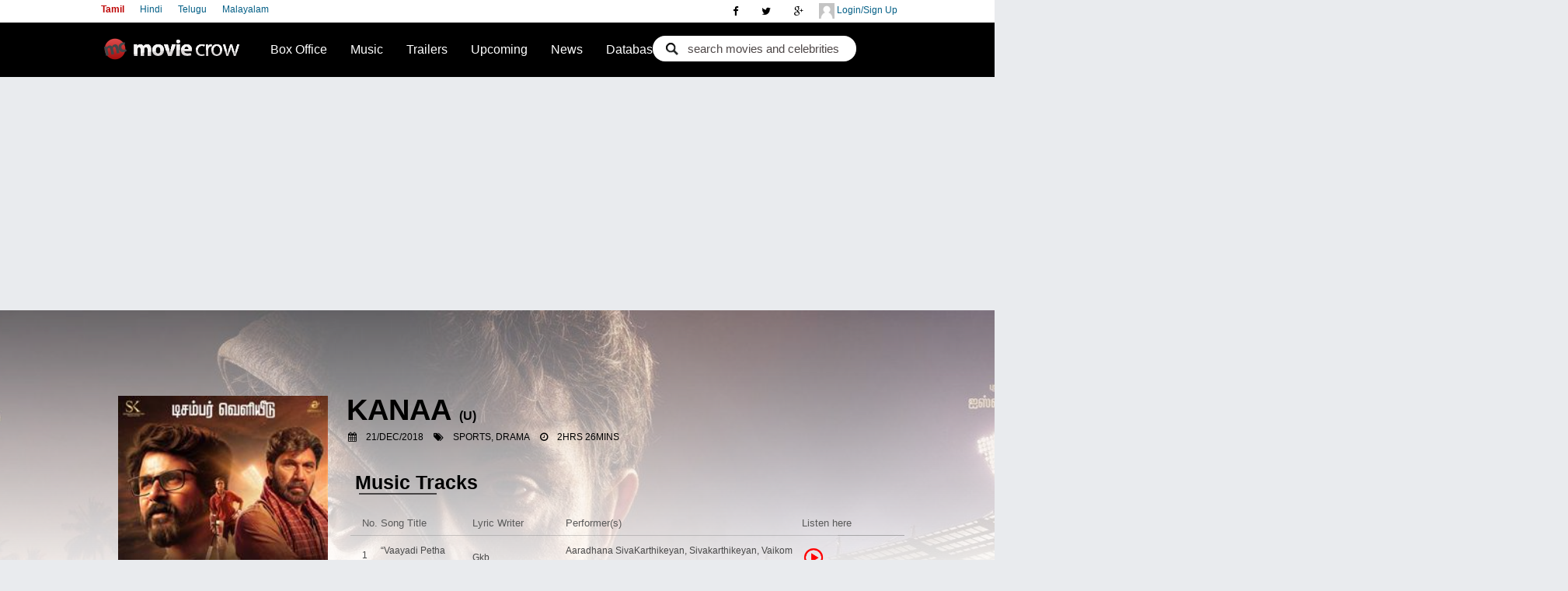

--- FILE ---
content_type: text/html; charset=utf-8
request_url: https://www.moviecrow.com/movie/3809/kanaa/songs
body_size: 11660
content:

<!DOCTYPE html PUBLIC "-//W3C//DTD XHTML 1.0 Strict//EN" "http://www.w3.org/TR/xhtml1/DTD/xhtml1-strict.dtd">
<!--<html xmlns:fb="http://ogp.me/ns/fb#" xmlns="http://www.w3.org/1999/xhtml">-->
<html class="no-js">
<head>
    <link rel="icon" href="//static.moviecrow.com/Versioned/v4.20/Content/img/logo-s.png" />

	<title>Kanaa Tamil Movie - Music</title>
	<meta name="keywords" content="Tamil movie, 'Kanaa', reviews, music, trailer, Arunraja Kamaraj" />
	<meta name="description" content="Kanaa is a 2018  tamil sports  drama film directed by Arunraja Kamaraj starring Sathyaraj , Aishwarya Rajesh, Blade Shankar, Sivakarthikeyan , Ramdoss, Ilavarasu in lead roles. The movie is produced by Sivakarthikeyan and musical score by Dhibu Ninan Thomas. " />
	<meta http-equiv="Content-Type" content="text/html; charset=utf-8" />
	<meta http-equiv="imagetoolbar" content="no" />
	<meta name="viewport" content="width=device-width, initial-scale=1" />
			<link rel="canonical" href='https://www.moviecrow.com/movie/3809/kanaa/songs' />
	<link href="https://plus.google.com/117365441255355393089" rel="publisher" />
	<link rel="stylesheet" href="//static.moviecrow.com/Versioned/v4.20/Content/css/main.css?v4.20.6" />
	<link rel="stylesheet" href="https://maxcdn.bootstrapcdn.com/font-awesome/4.4.0/css/font-awesome.min.css" />


	<link rel="Stylesheet" href="//static.moviecrow.com/Versioned/v4.20/Content/css/balloon.css?v4.20.6" />
	<link rel="Stylesheet" href="//static.moviecrow.com/Versioned/v4.20/Content/css/moviepage.css?v4.20.6" />
	<link rel="stylesheet" href="//static.moviecrow.com/Versioned/v4.20/Content/css/lightcase.css?v4.20.6" type="text/css" />
	
	<link rel="stylesheet" href="https://ajax.googleapis.com/ajax/libs/jqueryui/1.8.11/themes/base/jquery-ui.css" type="text/css"/><script src="//static.moviecrow.com/Versioned/v4.20/Content/js/vendor/respond.min.js" type="text/javascript"></script><script src="//static.moviecrow.com/Versioned/v4.20/Content/js/vendor/modernizr-2.6.2.min.js" type="text/javascript"></script><script src="//static.moviecrow.com/Versioned/v4.20/Content/js/vendor/jquery-1.10.2.min.js" type="text/javascript"></script>

	
	<script type="text/javascript">
		var currentLanguage;
		
		function setCookie(name, value, expires, path, domain, secure) {
			document.cookie = name + "=" + escape(value) +
			((expires) ? "; expires=" + expires : "") +
			((path) ? "; path=" + path : "") +
			((domain) ? "; domain=" + domain : "") +
			((secure) ? "; secure" : "");
		}

		$(function () {
			currentLanguage = '/' + $('#lang a.here').attr('value');

			$('#lang a').click(function () {
				if (location.pathname.indexOf(currentLanguage) != -1) {
					location = location.pathname.replace(currentLanguage, '/' + $(this).attr('value'));
				} else if ('/MoviePlate'.indexOf(currentLanguage) != -1) {
					location = '/MoviePlate'.replace(currentLanguage, '/' + $(this).attr('value'));
				}
				else if ('/tamil'.indexOf(currentLanguage) != -1) {
					location = '/tamil'.replace(currentLanguage, '/' + $(this).attr('value'));
				}
				document.cookie = "languageSelection=" + $(this).attr('value') + "; path=/";
				return false;
			});

			$('.mobile').click(function () {
				document.cookie = "showDesktopVersion=false; path=/;  expires=Thu, 01 Jan 1970 00:00:01 GMT;";
				location = '/tamil';
				return false;
			});

			$('[ga_event]').click(function () {
				if (typeof processGoogleEvents == 'function') {
					processGoogleEvents($(this));
				}
			});

			$('#film_find .button').click(function (e) {
				e.preventDefault();

				var movie = $('#film_find .movie').val();
				var actor = $('#film_find .actor').val();
				var rating = "";    // $('#film_find .rating').val();
				var url = '/tamil/Search/SearchResult';

				document.location = url + '/?check=' + (movie != '' ? '1&movie=' + movie : '2&actor=' + actor) + '&rating=' + rating;
			});
		});
	</script>
	
	<script type="text/javascript">

//		var _gaq = _gaq || [];
//		_gaq.push(['_setAccount', 'UA-23337241-2']);
//		_gaq.push(['_setDomainName', 'moviecrow.com']);
//		_gaq.push(['_setAllowHash', false]);
//		_gaq.push(['_trackPageview']);

//		(function () {
//			var ga = document.createElement('script'); ga.type = 'text/javascript'; ga.async = true;
//			ga.src = ('https:' == document.location.protocol ? 'https://ssl' : 'http://www') + '.google-analytics.com/ga.js';
//			var s = document.getElementsByTagName('script')[0]; s.parentNode.insertBefore(ga, s);
//		})();

		(function(i,s,o,g,r,a,m){ i['GoogleAnalyticsObject']=r; i[r]=i[r]||function(){
		(i[r].q=i[r].q||[]). push(arguments)}, i[r].l=1*new Date();  a=s.createElement(o),
		m=s.getElementsByTagName(o)[0]; a.async=1;a.src=g;m.parentNode.insertBefore(a,m)
		})(window,document,'script','//www.google-analytics.com/analytics.js','ga');

		//ga('create', 'UA-114398484-1', 'auto');	// moviecrow.net tracking
		ga('create', 'UA-23337241-2', 'auto');		// moviecrow.com tracking 
		ga('send', 'pageview');

	</script>

    <!-- Start Alexa Certify Javascript -->
        <script type="text/javascript">
            _atrk_opts = { atrk_acct: "wwvpt1Fx9f207i", domain: "moviecrow.com", dynamic: true };
            (function () { var as = document.createElement('script'); as.type = 'text/javascript'; as.async = true; as.src = "https://certify-js.alexametrics.com/atrk.js"; var s = document.getElementsByTagName('script')[0]; s.parentNode.insertBefore(as, s); })();
        </script>
        <noscript><img src="https://certify.alexametrics.com/atrk.gif?account=wwvpt1Fx9f207i" style="display:none" height="1" width="1" alt="" /></noscript>
    <!-- End Alexa Certify Javascript -->

    <! -- Start of Google Auto Ads -->
    <script data-ad-client="ca-pub-2372811736577718" async src="https://pagead2.googlesyndication.com/pagead/js/adsbygoogle.js"></script>
    <! -- End of Google Auto Ads -->

	
</head>
<body>
    <div class="topsocial">
        <a class="hiddenmore2 hiddenmore" href="javascript:void">
            <i class="fa fa-user"></i>
        </a>
        <div id="" class="wrapper">
            <div id="userLogin" class="user-top">
                <a class="dLogin" href="/PublicUser/Login"> <img src="//static.moviecrow.com/Versioned/v4.20/Content/css/img/avatar.png"> </img>
                    Login/Sign Up
                </a>
             </div>
             <div id="userSubMenu" class="user-top" style="display: none">
                <a>
                    <img id="PgTopProfilePic" />
                    <span id="userName"></span>
                </a>
                <ul>
					<li><a id="userProfile" href="#">Profile</a></li>
					<li><a id="PasswordChange" href="/PublicUser/ChangePassword">Change Password</a></li>
					<li><a id="alogout" href="#">Logout</a></li>
				</ul>
             </div>
        </div>
        
<div class="social-top">
    <a href="https://plus.google.com/117365441255355393089?rel=publisher" rel="publisher"><i class="fa fa-google-plus"></i></a>
    <a href="https://twitter.com/moviecrow"><i class="fa fa-twitter"></i></a>
    <a href="https://www.facebook.com/imoviecrow"><i class="fa fa-facebook"></i></a>
</div>







        <a class="hiddenmore" href="javascript:void">
            <i class="fa fa-bars"></i>
        </a>


    <div class="wrapper2">
        <div class="language">
               <a href="/tamil" value='tamil' class="Left selected" >Tamil</a>
               <a href="/hindi" value='hindi' class="Left" >Hindi</a>
               <a href="/telugu" value='telugu' class="Left" >Telugu</a>
               <a href="/malayalam" value='malayalam' class="Left" >Malayalam</a>
        </div>
    </div>
    </div>


	<div id="top-wrap">
		<nav class="sb-slide" role="navigation">

		<div id="top" class="clearfix">            
			<a href="/tamil" id="logo">Movie Crow</a>     
			  <!--id="navigation"-->
			  <a class="hiddenmore1 hiddenmore" href="javascript:void">
				<i class="fa fa-search"></i>
			  </a>
			  <div class="wrapper1">
				<div id="search-h">
<form action="/tamil/Search/SearchResult" class="search_form" method="get"><input class="autoCompleteMovie" id="movie" name="movie" type="text" value="search movies and celebrities" /><input class="check" id="check" name="check" type="hidden" value="1" /></form>				</div>
			  </div>
			<script>
    var status_change_listeners = [];   // subscribe to status change listeners
    var MCUserDetailValid = false;
    var MCUserID = 0;
    var MCUserName = "";
    var MCUserEmail = "";
    var MCUserPicUrl = "";
    var MCAltName = "";
    var MCUserProfilePage = "";
    var LoginMethod = "";

    function isValid(str) {
        return !(!str || 0 === str.length || !str.trim());
    }

    status_change_listeners.push(function () {
        document.cookie = "UserId=" + MCUserID + "; path=/; ";
        document.cookie = "UserName=" + MCUserName + "; path=/; ";
        document.cookie = "UserEmail=" + MCUserEmail + "; path=/; ";
        document.cookie = "UserPicUrl=" + MCUserPicUrl + "; path=/; ";
        document.cookie = "UserProfilePage=" + MCUserProfilePage + "; path=/; ";
        document.cookie = "UserAltName=" + MCAltName + "; path=/; ";
        document.cookie = "LoginMethod=" + LoginMethod + "; path=/; ";
    });

    function PostLoginProcess() {
        for (var i = 0; i < status_change_listeners.length; i++) {
            status_change_listeners[i](); // invoke all subscribed functions
        }
    }

    function UserLogout() {
        MCUserDetailValid = false;
        if (LoginMethod == "FB") {
            FBLogout();
        }
        else if (LoginMethod == "GP") {
            GPLogout();
        }
        LoginMethod = "";
        document.cookie = "UserId=; path=/; expires=Thu, 01 Jan 1970 00:00:01 GMT;";
        document.cookie = "UserName=; path=/; expires=Thu, 01 Jan 1970 00:00:01 GMT;";
        document.cookie = "UserEmail=; path=/; expires=Thu, 01 Jan 1970 00:00:01 GMT;";
        document.cookie = "UserPicUrl=; path=/; expires=Thu, 01 Jan 1970 00:00:01 GMT;";
        document.cookie = "UserProfilePage=; path=/; expires=Thu, 01 Jan 1970 00:00:01 GMT;";
        document.cookie = "UserAltName=; path=/; expires=Thu, 01 Jan 1970 00:00:01 GMT;";
        document.cookie = "LoginMethod=; path=/; expires=Thu, 01 Jan 1970 00:00:01 GMT;";
    }

    function getCookie(cookieKey) {
        var allCookies = document.cookie.split(';');
        for (var idx = 0; idx < allCookies.length; idx++) {
            var keyValPair = allCookies[idx].split("=");
            if (keyValPair[0].trim() == cookieKey) {
                return keyValPair[1].trim();
            }
        }
        return null;
    }

    function LoginFromCookie() {
        if (MCUserDetailValid == true) {
            return;
        }
        MCUserID = getCookie("UserId");
        MCUserName = getCookie("UserName");
        MCUserEmail = getCookie("UserEmail");
        MCUserPicUrl = getCookie("UserPicUrl");
        MCUserProfilePage = getCookie("UserProfilePage");
        MCAltName = getCookie("UserAltName");
        LoginMethod = getCookie("LoginMethod");
        if (isValid(MCUserID)) {
            MCUserDetailValid = true;
            PostLoginProcess();
        }
    }
</script>
			<script>
    document.domain = 'moviecrow.com';

    function GetFBUserInformation(response) {
        if (response.status != 'connected' || MCUserDetailValid)
        {
            return;
        }
        FB.api('/me?fields=id,name,email,picture', function (userDetail) {
            if (isValid(userDetail.email) && isValid(userDetail.name) && isValid(userDetail.id)) {
                var FBuserName = userDetail.name;
                var FBuserID = userDetail.id;
                var FBuserEmail = userDetail.email;
                var FBuserPicUrl = userDetail.picture.data.url;
                //Checking the MCUserID or Creating MCUserID
                $.ajax({
                            // method: 'POST', <-- remove this
                            mode: "abort",
                            type: 'POST', // <-- add this
                            url: '/PublicUser/FBLoginUserLookup',
                            dataType: 'json',
                            data: { FbID:FBuserID,  Name:FBuserName, Email:FBuserEmail},
                            success: function (data) {
                                if(data.success == true)
                                {
                                    MCUserDetailValid = true; 
                                    MCUserID = data.userId;
                                    MCUserName = data.username;
                                    MCUserEmail = data.email;
                                    MCUserPicUrl = data.profilePicUrl;
                                    MCAltName = FBuserID;
                                    MCUserProfilePage = data.userProfilePage;
                                    LoginMethod = "FB";
                                    PostLoginProcess();                                         
                                }
                            },
                            error: function (data) {
                                if(data==null)
                                {

                                }
                            }
                        });
                

            }
        });
    }

    function FBLogout()
    {
        FB.logout(function(response){
        });
    }

    function FBLogin()
    {
        FB.login(function (response) {
                //if (response.authResponse) {
                    //GetFBInformation();
                //}
            }, { scope: 'email' });
    }

    window.fbAsyncInit = function () {
        FB.init({
            appId: 146329128784692,
            status: true,
            cookie: true,
            xfbml: true,
            channelURL: 'https://www.moviecrow.com/fbchannel.ashx',
            oauth: true,
            version: 'v2.7'
        });
        FB.Event.subscribe('auth.statusChange', GetFBUserInformation);

        if (typeof AfterFBInitialized == 'function') {
            //AfterFBInitialized();
        }
    };

    (function(d, s, id){
     var js, fjs = d.getElementsByTagName(s)[0];
     if (d.getElementById(id)) {return;}
     js = d.createElement(s); js.id = id; s.async = true;
     js.src = "//connect.facebook.net/en_US/sdk.js";
     fjs.parentNode.insertBefore(js, fjs);
   }(document, 'script', 'facebook-jssdk'));
</script> 
			<script type="text/javascript">
    window.onJSClientLoad = function () {
        gapi.auth.init(function () {
            GPLogin();
        });
    };
    function GPLogout() {
    }

    function GPLogin() {
        var myParams = {
            'clientid': '511780137233-di0rlpekjetliot39s3e9rvsq8uh5gik.apps.googleusercontent.com',
            'cookiepolicy': 'single_host_origin',
            'callback': 'logincallback',            
            'scope': 'https://www.googleapis.com/auth/plus.login https://www.googleapis.com/auth/plus.profile.emails.read'
        };
        gapi.auth.signIn(myParams);
    }

    function logincallback(result) {
        if (MCUserDetailValid) {
            return;
        }
        if (result['status']['signed_in']) {
            gapi.client.load('plus', 'v1', function(){
                var request = gapi.client.plus.people.get(
                {
                    'userId': 'me'
                });
                request.execute(function (resp) {
                    var email = '';
                    if (resp['emails']) {
                        for (i = 0; i < resp['emails'].length; i++) {
                            if (resp['emails'][i]['type'] == 'account') {
                                email = resp['emails'][i]['value'];
                            }
                        }
                    }
                    var Gname = resp['displayName'];
                    var GImagUrl = resp['image']['url'];
                    var GEmail = email;
                    var GId = resp['id'];
                    //Checking the MCUserID or Creating MCUserID
                    $.ajax({
                        // method: 'POST', <-- remove this
                        mode: "abort",
                        type: 'POST', // <-- add this
                        url: '/PublicUser/GoogleLoginUserLookup',
                        dataType: 'json',
                        data: { GoogleId: GId, Email: GEmail, Name: Gname, ImageUrl: GImagUrl },
                        success: function (data) {
                            if (data.success == true) {
                                MCUserDetailValid = true;
                                MCUserID = data.userId;
                                MCUserName = data.username;
                                MCUserEmail = data.email;
                                MCUserPicUrl = data.profilePicUrl;
                                MCAltName = MCUserName;
                                MCUserProfilePage = data.userProfilePage;
                                LoginMethod = "GP";
                                PostLoginProcess();
                            }
                        },
                        error: function (data) {
                            if (data == null) {

                            }
                        }
                    });
                });
            });
        }
        else {
            $('#PgTopSignIn').show();
            $('#userProfile').hide();
        }
    }
    function onLoadCallback() {
        gapi.client.setApiKey('AIzaSyDvE71KxBPCSuJpDFf8YEuN-flgQsfRUTU');
        gapi.client.load('plus', 'v1', function () { });
    }
</script>
<script type="text/javascript">
    (function () {
        var po = document.createElement('script');
        po.type = 'text/javascript';
        po.async = true;
        po.src = 'https://apis.google.com/js/client:plusone.js?onload=onLoadCallback';
        var s = document.getElementsByTagName('script')[0]; s.parentNode.insertBefore(po, s);
    })();
</script>


		<div id="header" class="clearfix">            
			<ul>
				<li>
					<a href='/tamil/weekly-bo-ranking'>Box Office</a>
					<ul>
						<li><a href='/tamil/weekly-bo-ranking'>Box Office Ranking</a></li>
						<li><a href='/tamil/box-office'>Collections</a></li>
					</ul>
				</li>
				<li>
					<a href="/tamil/top-songs">Music</a>
				</li>
				<li>
					<a href="/tamil/trailers">Trailers</a>
					
				</li>
				<li><a href="/tamil/new-movies">Upcoming</a></li>
				<li><a href="/tamil/News">News</a></li>
				<li>
					<a href='/tamil/top-100-movies'>Database</a>
					<ul>                                               
						<li><a href="/tamil/top-100-movies">Top 100 Movies</a></li>
						<li><a href="/tamil/movie-database">Movie Database</a></li>
						<li><a href="/Celebrity/CelebList">Celebrity</a></li>
					</ul>
				</li>
			</ul>          
		</div>
		</div>
		</nav>
		<ul id="gnav-tl" class="clearfix">
			
			<li id="Home"><a href='/tamil'><i class="fa fa-home nnav"></i>Home</a> </li>
			<li id="News"><a href='/tamil/News'><i class="fa fa-rss nnav"></i>News</a></li>
			<li id="mobMovies"><a href='/tamil/movie-database'><i class="fa fa-film nnav"></i>Movies</a></li>
			<li id="Upcoming"><a href='/tamil/new-movies'><i class="fa fa-film nnav"></i>Upcoming</a></li>
			<li id="Interviews"><a href='/interview/list'> <i class="fa fa-comment nnav"></i> Interviews </a></li>
			<li id="TopSongs"><a href="/tamil/top-songs"><i class="fa fa-music nnav"></i>Top 20 Songs</a></li>
			<li id="BoxOffice"><a href='/tamil/weekly-bo-ranking'><i class="fa fa-inr nnav"></i>Box Office</a></li>
			<li id="Trailers"><a href='/tamil/trailers'><i class="fa fa-play-circle nnav"></i>Trailers</a></li>
			
			<li id="Top100Movies"><a href="/tamil/top-100-movies"><i class="fa fa-film nnav"></i>Top 100 Movies</a></li>
			<li id="myprofile"><a href='#'><i class="fa fa-rss nnav"></i>My Profile</a></li>
		</ul>
	</div>
<div id="sb-site">
	<div id="page" class="clearfix">
		<!--id="header"-->
				   


<div id="celeb-slider" class="clearfix">
		<div class="celebx">
				<strong class="mc-pick1"></strong>
			<h1>Kanaa
					<em>(U)</em>
				<br />
				
						<i class="fa fa-calendar"></i>
						<a>21/Dec/2018</a>
				
						<i class="fa fa-tags"></i>
						<a>Sports, Drama</a>
				
						<i class="fa fa-clock-o"></i>
						<a>2hrs 26mins</a>
			</h1>
		</div>
		<div class="imageholder">
<img alt="Kanaa" itemprop="image" src="https://static.moviecrow.com/gallery/20180515/139035-kanaa.jpg" width="214"></img>		</div>
		<div class="mshowcaseshadow" ></div>
</div>
<div id="main-movie">

 
        <div id="dark-box" class="nobox clearfix">
			<h2>Music Tracks</h2>
                <table cellpadding="0" cellspacing="0">
                    <thead>
						<th>No.</th>
						<th>Song Title</th>
						<th>Lyric Writer</th>
						<th>Performer(s)</th>
						<th colspan="2">Listen here</th>
					</thead>
        <tbody>
                    <tr>
                        <td class="small_cell">1
                        </td>
                        <td>
                            “Vaayadi Petha Pulla ”
                        </td>
                        <td>Gkb
                        </td>
                        <td>Aaradhana SivaKarthikeyan, Sivakarthikeyan, Vaikom Vijayalakshmi
                        </td>
                        <td>
                                    <a target="ListerTrack" href="/listen/3809/kanaa/vaayadi-petha-pulla/10585" class="btn-listen">Listen</a>
                        </td>
                        <td>
                                <iframe src="//www.facebook.com/plugins/like.php?href=https://www.moviecrow.com/listen/3809/kanaa/vaayadi-petha-pulla/10585&amp;width&amp;layout=button_count&amp;action=like&amp;show_faces=true&amp;share=false&amp;height=21" scrolling="no" frameborder="0" style="border:none; overflow:hidden; height:21px; width:80px" allowTransparency="true"></iframe>
                        </td>
                    </tr>
                    <tr>
                        <td class="small_cell">2
                        </td>
                        <td>
                            “Oonjala Oonjala”
                        </td>
                        <td>Mohan Rajan
                        </td>
                        <td>Sid Sriram, Niranjana Ramanan 
                        </td>
                        <td>
                                    <a target="ListerTrack" href="/listen/3809/kanaa/oonjala-oonjala/10586" class="btn-listen">Listen</a>
                        </td>
                        <td>
                                <iframe src="//www.facebook.com/plugins/like.php?href=https://www.moviecrow.com/listen/3809/kanaa/oonjala-oonjala/10586&amp;width&amp;layout=button_count&amp;action=like&amp;show_faces=true&amp;share=false&amp;height=21" scrolling="no" frameborder="0" style="border:none; overflow:hidden; height:21px; width:80px" allowTransparency="true"></iframe>
                        </td>
                    </tr>
                    <tr>
                        <td class="small_cell">3
                        </td>
                        <td>
                            “ Kanne En Kannazhage”
                        </td>
                        <td>Arunraja Kamaraj
                        </td>
                        <td>Kapil Kapilan
                        </td>
                        <td>
                                    <a target="ListerTrack" href="/listen/3809/kanaa/kanne-en-kannazhage/10587" class="btn-listen">Listen</a>
                        </td>
                        <td>
                                <iframe src="//www.facebook.com/plugins/like.php?href=https://www.moviecrow.com/listen/3809/kanaa/kanne-en-kannazhage/10587&amp;width&amp;layout=button_count&amp;action=like&amp;show_faces=true&amp;share=false&amp;height=21" scrolling="no" frameborder="0" style="border:none; overflow:hidden; height:21px; width:80px" allowTransparency="true"></iframe>
                        </td>
                    </tr>
                    <tr>
                        <td class="small_cell">4
                        </td>
                        <td>
                            “Othaiyadi Pathayila”
                        </td>
                        <td>Arunraja Kamaraj
                        </td>
                        <td>Anirudh Ravichander
                        </td>
                        <td>
                                    <a target="ListerTrack" href="/listen/3809/kanaa/othaiyadi-pathayila/10588" class="btn-listen">Listen</a>
                        </td>
                        <td>
                                <iframe src="//www.facebook.com/plugins/like.php?href=https://www.moviecrow.com/listen/3809/kanaa/othaiyadi-pathayila/10588&amp;width&amp;layout=button_count&amp;action=like&amp;show_faces=true&amp;share=false&amp;height=21" scrolling="no" frameborder="0" style="border:none; overflow:hidden; height:21px; width:80px" allowTransparency="true"></iframe>
                        </td>
                    </tr>
                    <tr>
                        <td class="small_cell">5
                        </td>
                        <td>
                            “Savaal”
                        </td>
                        <td>Mohan Rajan, Rabbit Mac
                        </td>
                        <td>Dhibu Ninan Thomas, Arunraja Kamaraj (Rap), Rabbit Mac (Rap)
                        </td>
                        <td>
                        </td>
                        <td>
                        </td>
                    </tr>
                    <tr>
                        <td class="small_cell">6
                        </td>
                        <td>
                            “Jukebox”
                        </td>
                        <td>
                        </td>
                        <td>
                        </td>
                        <td>
                                    <a target="ListerTrack" href="/listen/3809/kanaa/jukebox/10590" class="btn-listen">Listen</a>
                        </td>
                        <td>
                                <iframe src="//www.facebook.com/plugins/like.php?href=https://www.moviecrow.com/listen/3809/kanaa/jukebox/10590&amp;width&amp;layout=button_count&amp;action=like&amp;show_faces=true&amp;share=false&amp;height=21" scrolling="no" frameborder="0" style="border:none; overflow:hidden; height:21px; width:80px" allowTransparency="true"></iframe>
                        </td>
                    </tr>
        </tbody>
    </table>
        </div>
 </div>
<div id="sidebar-l">     
	<div id="movie-menu">
		<div class="mm-poster"> 
			<a href="https://www.moviecrow.com/movie/3809/kanaa/story">           
<img alt="Kanaa" itemprop="image" src="https://static.moviecrow.com/movies/3809-kanaa/152476-152473-kaana%20po4-px214.jpg" width="214"></img>			</a>
			<p>
					<a class="btn-play-t" href="/trailers/3809/kanaa-tamil-movie-trailer" class="play">Play Trailer</a>
			</p>
		</div>
	</div>                
</div>

<script type="text/javascript">
	$(window).scroll(function () {
		var fixSidebar = $('#sidebar-l').height();
		if ($(window).width() >= 1024) {
			if ($(window).scrollTop() >= 140) {
				//if it hits bottom
				$('#sidebar-l').css("position", "fixed");
				$('#sidebar-l').css("margin-left", "110px");
				$('#movie-menu').css("margin", "-468px -56px 10px");
			}
			else {
				$('#sidebar-l').css("position", "relative");
				$('#sidebar-l').css("margin-left", "0px");
				$('#movie-menu').css("margin", "-328px -20px 10px");
			}
		}
	});
	jQuery(document).ready(function ($) {
		$('a[data-rel^=lightcase]').lightcase();
	});
</script>
<script type="text/javascript" src="//static.moviecrow.com/Versioned/v4.20/Content/js/lightcase.js"> </scipt>

	</div>
	        
	<div id="ad-left">    
		<a class="pop" href="#l1popup">
			
		</a>
	</div>
	<div id="ad-right">
		<a class="pop" href="#l1popup">
		</a>
	</div>    

	<div id="overlay"></div>
    <div id="footer-wrap">
			<div id="footer">         
				<table id="bottomlinks">
					<tr>
						<td style="vertical-align: top;">
							<a href="/Privacy.html">Privacy Policy</a> <a>||</a> <a href="/sitemap.html">
								SiteMap</a> <a>||</a> <a href="/About/AdWithUs">Advertisment Plans</a> <a>||</a> <a href="/About/AdWithUs#contact">
								Contact Us</a> <br /> <a>copyright @ 2019 MovieCrow, Inc. All rights reserved.</a>
						</td>
                        <td style="vertical-align:top;">
                            
<div class="social-top">
    <a href="https://plus.google.com/117365441255355393089?rel=publisher" rel="publisher"><i class="fa fa-google-plus"></i></a>
    <a href="https://twitter.com/moviecrow"><i class="fa fa-twitter"></i></a>
    <a href="https://www.facebook.com/imoviecrow"><i class="fa fa-facebook"></i></a>
</div>






                        </td>
					</tr>
				</table>
			</div>
			<div id="footer-bottom">
			</div>
		</div>

</div>
<script></script>
	<script src="//static.moviecrow.com/Versioned/v4.20/Content/js/vendor/jquery.knob.js"></script>
	<script src="//static.moviecrow.com/Versioned/v4.20/Content/js/jquery-ui-1.10.4.custom.min.js"></script>
	<script src="//static.moviecrow.com/Versioned/v4.20/Content/js/vendor/jquery.MetaData.js"></script>
	<script src="//static.moviecrow.com/Versioned/v4.20/Content/js/vendor/jquery.rating.pack.js"></script>
	<script src="//static.moviecrow.com/Versioned/v4.20/Content/js/main.js"></script>
	<script type="text/javascript">
		$(window).load(function()	{
			var ww=$(window).width();
			var cw = ww *82/100 + 40;	// contentWidth is 82% of window width
			if(ww>cw){
				var l=$("#ad-left").width();
				var r=$("#ad-right").width();
				var x=(ww-cw)/2;
				$("#ad-left").css('left',x-l+'px');
				$("#ad-right").css('right',x-r+'px');
			}

			//center popups
			$(".popup").each(function(){
				var ww=$(window).width();
				var pw=$('img',this).width();
				var x=Math.round((ww-pw-60)/2);
				$(this).css('left',x+'px');
			});
			$(window).resize(function() {
				$(".popup").each(function(){
					var ww=$(window).width();
					var pw=$('img', this).width();
					var x=Math.round((ww-pw-60)/2);
					$(this).css('left',x+'px');
				});
			});
		});

		$(document).ready(function () {
				
	
		//auto open P1
		//$('#overlay').delay(1000).fadeIn( 100 );
		//$('#p1popup').delay(1100).fadeIn( 400 );
	
		$('#overlay').click(function(event){
			event.preventDefault();
			$(this).css("display","none");
			$('.popup').css("display","none");
			return false;
		});

		$('.popup a.close-btn').click(function(event){
			event.preventDefault();
			$(this).parent().css("display","none");
			$('#overlay').css("display","none");
			return false;
		});
	
		$(".mcImageAdLink").each(function(){
			if($(this).attr('href')=="")
				$(this).removeAttr('href');
		});
		
		status_change_listeners.push(
			function (response) {
				if (MCUserDetailValid) {
					$('#PgTopProfilePic').attr("src", MCUserPicUrl);
					$('#mPgTopProfilePic').attr("src", MCUserPicUrl);
					$('#userName').html(MCUserName);
					$('#userProfile').attr('href', MCUserProfilePage);
					$('#mUsrProfile').attr('href', MCUserProfilePage);
					$('#myprofile').attr('href',  MCUserProfilePage);
					$('#userLogin').hide();
					$('#userSubMenu').show();
					$('#userSubMenu a').show();
				}
				else {
					$('#userLogin').parent().show();
					$('#userSubMenu').parent().hide();
				}
			}
		);
		$(window).scroll(function () {
			var currScroll = $(window).scrollTop();
			var newAdPos = 93 - currScroll;
			if ( newAdPos < 0 )  
			{
				newAdPos = 0;
			}
			$('#ad-left, #ad-right').css({'top' : newAdPos + 'px'});
		});
		$(window).resize(function() {
			var ww=$(window).width();
			var cw = ww *82/100 + 40;	// contentWidth is 82% of window width
			if(ww>cw){
				var l=$("#ad-left").width();
				var r=$("#ad-right").width();
				var x=(ww-cw)/2;
				$("#ad-left").css('left',x-l+'px');
				$("#ad-right").css('right',x-r+'px');
			}
		});
		
		function onLogoutClick()
		{
			UserLogout();
			$('#userLogin').show();
			$('#userSubMenu').hide();
			$('#mlogin').parent().show();
			$('#mUsrInfo').parent().hide();
			return false;
		}

		$("#alogout").click(onLogoutClick);
		$("#mlogout").click(onLogoutClick);

		LoginFromCookie();

		 // Only on live site redirect login to https site to comply with collecting passwords securly
		if(window.location.hostname == 'www.moviecrow.com' || window.location.hostname == 'moviecrow.com' )	{ // remove *** to uncomment
			$(".dLogin").each(function(){
				$(this).protocol = 'https';
			});
			$('#PasswordChange').protocol = 'https';
			$(".mLogin").each(function(){
				$(this).protocol = 'https';
			});
			$('#mPasswordChange').protocol = 'https';
		}
	});
	</script>
	

	<script src="https://platform.twitter.com/widgets.js" type="text/javascript"></script>
	<!-- Place this tag in the <head> of your document -->
	<script type="text/javascript">
		window.___gcfg = { lang: 'en' };
		$(document).ready(function () {
			var po = document.createElement("script");
			po.type = "text/javascript"; po.async = true; po.src = "https://apis.google.com/js/plusone.js";
			var s = document.getElementsByTagName("script")[0];
			s.parentNode.insertBefore(po, s);

			$(".autoCompleteMovie").focusin(function () {
				$(this).val("");
			});
			$(".autoCompleteMovie").focusout(function () {
				$(this).val("search movies and celebrities");
			});

//			$(".autoCompleteMovie").autocomplete({
//				source: function (request, response) {
//							$.ajax({
//								url: '/tamil/boards/AutoCompleteMovieName',
//								data: request,
//								success: function (item) {
//									response = item;
//									return item;
//								}
//							})
//						},
//				open: function () {
//					$(this).autocomplete('widget').zIndex(91);
//				},
//				minLength: 2,
//				delay: 50,
//				scroll: true,
//				scrollHeight: 60,
//				width: 100,
//				matchSubset: false,
//				autoFocus: true,
//				select: function (event, ui) {
//					location.href = ui.item.badid;
//				}
//			}).data("ui-autocomplete")._renderItem = function (ul, item) {
//				return $("<li>")
//					.attr("data-value", item.value)
//					.append('<a><table><tr><td><img src=' + item.imgUrl + ' /></td><td><table><tr><td>' + item.label + '</td></tr><tr><td>(' + item.category + ')</td></tr></table></td></tr></table></a>')
//					.appendTo(ul);
//			};

			$(".autoCompleteMovie").autocomplete({
				source: '/tamil/boards/AutoCompleteMovieName',
				open: function () {
							$(this).autocomplete('widget').zIndex(91);
						},
				minLength: 2,
				delay: 50,
				scroll: true,
				scrollHeight: 60,
				width: 100,
				matchSubset: false,
				autoFocus: true,
				select: function (event, ui) {
					location.href = ui.item.badid;
				}
			}).data("ui-autocomplete")._renderItem = function (ul, item) {
				return $("<li>")
					.attr("data-value", item.value)
					.append('<a><table><tr><td><img src="'+ item.imgUrl +'" /></td><td><table><tr><td>' + item.label + '</td></tr><tr><td>('+ item.category +')</td></tr></table></td></tr></table></a>')
					.appendTo(ul);
			};


			

			$(".autoCompleteMovie").bind("keyup", function (event) {
				$('[type=hidden][name = check]').attr('value', "1");
				$('[type=text][name = actor]').attr('value', "");

			});

			$(".autoCompleteActor").bind("keyup", function (event) {
				$('[type=hidden][name = check]').attr('value', "2");
				$('[type=text][name =  movie]').attr('value', "");
			});

		});
	</script>
	<!-- Place this tag where you want the badge to render -->

	<script type="text/javascript">
//		$(".hiddenmore").click(function () {

//			$hiddenmore = $(this);
//			//getting the next element
//			$wrapper = $hiddenmore.next();
//			//open up the content needed - toggle the slide- if visible, slide up, if not slidedown.
//			$wrapper.toggle(600, function () {
//				//execute this after slideToggle is done
//				//change text of header based on visibility of content div
//				$hiddenmore.text(function () {
//					//change text based on condition
//					return $wrapper.is(":visible") ? "Less" : "More";
//				});
//			});

//		});
		$(".hiddenmore").click(function () {
			if ($(window).width() <= 760) {
				$hiddenmore = $(this);
				//getting the next element
				$wrapper = $hiddenmore.next();
				//open up the content needed - toggle the slide- if visible, slide up, if not slidedown.
				$wrapper.toggle(0, 600, function () {
					//execute this after slideToggle is done
					//change text of header based on visibility of content div
				});
			}
		});
	</script>

</body>
</html>


--- FILE ---
content_type: text/html
request_url: https://content.googleapis.com/static/proxy.html?usegapi=1&jsh=m%3B%2F_%2Fscs%2Fabc-static%2F_%2Fjs%2Fk%3Dgapi.lb.en.2kN9-TZiXrM.O%2Fd%3D1%2Frs%3DAHpOoo_B4hu0FeWRuWHfxnZ3V0WubwN7Qw%2Fm%3D__features__
body_size: -214
content:
<!DOCTYPE html>
<html>
<head>
<title></title>
<meta http-equiv="X-UA-Compatible" content="IE=edge" />
<script nonce="fG3xFJs6MTrK06ch05CksQ">
  window['startup'] = function() {
    googleapis.server.init();
  };
</script>
<script src="https://apis.google.com/js/googleapis.proxy.js?onload=startup" async defer nonce="fG3xFJs6MTrK06ch05CksQ"></script>
</head>
<body>
</body>
</html>


--- FILE ---
content_type: text/html; charset=utf-8
request_url: https://www.google.com/recaptcha/api2/aframe
body_size: 264
content:
<!DOCTYPE HTML><html><head><meta http-equiv="content-type" content="text/html; charset=UTF-8"></head><body><script nonce="NcbcxDrHLeEtfi4sIHfaCg">/** Anti-fraud and anti-abuse applications only. See google.com/recaptcha */ try{var clients={'sodar':'https://pagead2.googlesyndication.com/pagead/sodar?'};window.addEventListener("message",function(a){try{if(a.source===window.parent){var b=JSON.parse(a.data);var c=clients[b['id']];if(c){var d=document.createElement('img');d.src=c+b['params']+'&rc='+(localStorage.getItem("rc::a")?sessionStorage.getItem("rc::b"):"");window.document.body.appendChild(d);sessionStorage.setItem("rc::e",parseInt(sessionStorage.getItem("rc::e")||0)+1);localStorage.setItem("rc::h",'1769071827659');}}}catch(b){}});window.parent.postMessage("_grecaptcha_ready", "*");}catch(b){}</script></body></html>